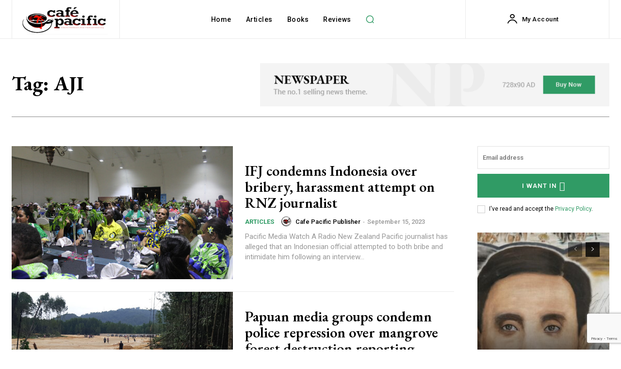

--- FILE ---
content_type: text/html; charset=utf-8
request_url: https://www.google.com/recaptcha/api2/anchor?ar=1&k=6LfVlVMlAAAAAM7HmS02WVfIAx0Ti_2dSoZBb-LQ&co=aHR0cHM6Ly9kYXZpZHJvYmllLm56OjQ0Mw..&hl=en&v=PoyoqOPhxBO7pBk68S4YbpHZ&size=invisible&anchor-ms=20000&execute-ms=30000&cb=vhomiwadzojv
body_size: 48665
content:
<!DOCTYPE HTML><html dir="ltr" lang="en"><head><meta http-equiv="Content-Type" content="text/html; charset=UTF-8">
<meta http-equiv="X-UA-Compatible" content="IE=edge">
<title>reCAPTCHA</title>
<style type="text/css">
/* cyrillic-ext */
@font-face {
  font-family: 'Roboto';
  font-style: normal;
  font-weight: 400;
  font-stretch: 100%;
  src: url(//fonts.gstatic.com/s/roboto/v48/KFO7CnqEu92Fr1ME7kSn66aGLdTylUAMa3GUBHMdazTgWw.woff2) format('woff2');
  unicode-range: U+0460-052F, U+1C80-1C8A, U+20B4, U+2DE0-2DFF, U+A640-A69F, U+FE2E-FE2F;
}
/* cyrillic */
@font-face {
  font-family: 'Roboto';
  font-style: normal;
  font-weight: 400;
  font-stretch: 100%;
  src: url(//fonts.gstatic.com/s/roboto/v48/KFO7CnqEu92Fr1ME7kSn66aGLdTylUAMa3iUBHMdazTgWw.woff2) format('woff2');
  unicode-range: U+0301, U+0400-045F, U+0490-0491, U+04B0-04B1, U+2116;
}
/* greek-ext */
@font-face {
  font-family: 'Roboto';
  font-style: normal;
  font-weight: 400;
  font-stretch: 100%;
  src: url(//fonts.gstatic.com/s/roboto/v48/KFO7CnqEu92Fr1ME7kSn66aGLdTylUAMa3CUBHMdazTgWw.woff2) format('woff2');
  unicode-range: U+1F00-1FFF;
}
/* greek */
@font-face {
  font-family: 'Roboto';
  font-style: normal;
  font-weight: 400;
  font-stretch: 100%;
  src: url(//fonts.gstatic.com/s/roboto/v48/KFO7CnqEu92Fr1ME7kSn66aGLdTylUAMa3-UBHMdazTgWw.woff2) format('woff2');
  unicode-range: U+0370-0377, U+037A-037F, U+0384-038A, U+038C, U+038E-03A1, U+03A3-03FF;
}
/* math */
@font-face {
  font-family: 'Roboto';
  font-style: normal;
  font-weight: 400;
  font-stretch: 100%;
  src: url(//fonts.gstatic.com/s/roboto/v48/KFO7CnqEu92Fr1ME7kSn66aGLdTylUAMawCUBHMdazTgWw.woff2) format('woff2');
  unicode-range: U+0302-0303, U+0305, U+0307-0308, U+0310, U+0312, U+0315, U+031A, U+0326-0327, U+032C, U+032F-0330, U+0332-0333, U+0338, U+033A, U+0346, U+034D, U+0391-03A1, U+03A3-03A9, U+03B1-03C9, U+03D1, U+03D5-03D6, U+03F0-03F1, U+03F4-03F5, U+2016-2017, U+2034-2038, U+203C, U+2040, U+2043, U+2047, U+2050, U+2057, U+205F, U+2070-2071, U+2074-208E, U+2090-209C, U+20D0-20DC, U+20E1, U+20E5-20EF, U+2100-2112, U+2114-2115, U+2117-2121, U+2123-214F, U+2190, U+2192, U+2194-21AE, U+21B0-21E5, U+21F1-21F2, U+21F4-2211, U+2213-2214, U+2216-22FF, U+2308-230B, U+2310, U+2319, U+231C-2321, U+2336-237A, U+237C, U+2395, U+239B-23B7, U+23D0, U+23DC-23E1, U+2474-2475, U+25AF, U+25B3, U+25B7, U+25BD, U+25C1, U+25CA, U+25CC, U+25FB, U+266D-266F, U+27C0-27FF, U+2900-2AFF, U+2B0E-2B11, U+2B30-2B4C, U+2BFE, U+3030, U+FF5B, U+FF5D, U+1D400-1D7FF, U+1EE00-1EEFF;
}
/* symbols */
@font-face {
  font-family: 'Roboto';
  font-style: normal;
  font-weight: 400;
  font-stretch: 100%;
  src: url(//fonts.gstatic.com/s/roboto/v48/KFO7CnqEu92Fr1ME7kSn66aGLdTylUAMaxKUBHMdazTgWw.woff2) format('woff2');
  unicode-range: U+0001-000C, U+000E-001F, U+007F-009F, U+20DD-20E0, U+20E2-20E4, U+2150-218F, U+2190, U+2192, U+2194-2199, U+21AF, U+21E6-21F0, U+21F3, U+2218-2219, U+2299, U+22C4-22C6, U+2300-243F, U+2440-244A, U+2460-24FF, U+25A0-27BF, U+2800-28FF, U+2921-2922, U+2981, U+29BF, U+29EB, U+2B00-2BFF, U+4DC0-4DFF, U+FFF9-FFFB, U+10140-1018E, U+10190-1019C, U+101A0, U+101D0-101FD, U+102E0-102FB, U+10E60-10E7E, U+1D2C0-1D2D3, U+1D2E0-1D37F, U+1F000-1F0FF, U+1F100-1F1AD, U+1F1E6-1F1FF, U+1F30D-1F30F, U+1F315, U+1F31C, U+1F31E, U+1F320-1F32C, U+1F336, U+1F378, U+1F37D, U+1F382, U+1F393-1F39F, U+1F3A7-1F3A8, U+1F3AC-1F3AF, U+1F3C2, U+1F3C4-1F3C6, U+1F3CA-1F3CE, U+1F3D4-1F3E0, U+1F3ED, U+1F3F1-1F3F3, U+1F3F5-1F3F7, U+1F408, U+1F415, U+1F41F, U+1F426, U+1F43F, U+1F441-1F442, U+1F444, U+1F446-1F449, U+1F44C-1F44E, U+1F453, U+1F46A, U+1F47D, U+1F4A3, U+1F4B0, U+1F4B3, U+1F4B9, U+1F4BB, U+1F4BF, U+1F4C8-1F4CB, U+1F4D6, U+1F4DA, U+1F4DF, U+1F4E3-1F4E6, U+1F4EA-1F4ED, U+1F4F7, U+1F4F9-1F4FB, U+1F4FD-1F4FE, U+1F503, U+1F507-1F50B, U+1F50D, U+1F512-1F513, U+1F53E-1F54A, U+1F54F-1F5FA, U+1F610, U+1F650-1F67F, U+1F687, U+1F68D, U+1F691, U+1F694, U+1F698, U+1F6AD, U+1F6B2, U+1F6B9-1F6BA, U+1F6BC, U+1F6C6-1F6CF, U+1F6D3-1F6D7, U+1F6E0-1F6EA, U+1F6F0-1F6F3, U+1F6F7-1F6FC, U+1F700-1F7FF, U+1F800-1F80B, U+1F810-1F847, U+1F850-1F859, U+1F860-1F887, U+1F890-1F8AD, U+1F8B0-1F8BB, U+1F8C0-1F8C1, U+1F900-1F90B, U+1F93B, U+1F946, U+1F984, U+1F996, U+1F9E9, U+1FA00-1FA6F, U+1FA70-1FA7C, U+1FA80-1FA89, U+1FA8F-1FAC6, U+1FACE-1FADC, U+1FADF-1FAE9, U+1FAF0-1FAF8, U+1FB00-1FBFF;
}
/* vietnamese */
@font-face {
  font-family: 'Roboto';
  font-style: normal;
  font-weight: 400;
  font-stretch: 100%;
  src: url(//fonts.gstatic.com/s/roboto/v48/KFO7CnqEu92Fr1ME7kSn66aGLdTylUAMa3OUBHMdazTgWw.woff2) format('woff2');
  unicode-range: U+0102-0103, U+0110-0111, U+0128-0129, U+0168-0169, U+01A0-01A1, U+01AF-01B0, U+0300-0301, U+0303-0304, U+0308-0309, U+0323, U+0329, U+1EA0-1EF9, U+20AB;
}
/* latin-ext */
@font-face {
  font-family: 'Roboto';
  font-style: normal;
  font-weight: 400;
  font-stretch: 100%;
  src: url(//fonts.gstatic.com/s/roboto/v48/KFO7CnqEu92Fr1ME7kSn66aGLdTylUAMa3KUBHMdazTgWw.woff2) format('woff2');
  unicode-range: U+0100-02BA, U+02BD-02C5, U+02C7-02CC, U+02CE-02D7, U+02DD-02FF, U+0304, U+0308, U+0329, U+1D00-1DBF, U+1E00-1E9F, U+1EF2-1EFF, U+2020, U+20A0-20AB, U+20AD-20C0, U+2113, U+2C60-2C7F, U+A720-A7FF;
}
/* latin */
@font-face {
  font-family: 'Roboto';
  font-style: normal;
  font-weight: 400;
  font-stretch: 100%;
  src: url(//fonts.gstatic.com/s/roboto/v48/KFO7CnqEu92Fr1ME7kSn66aGLdTylUAMa3yUBHMdazQ.woff2) format('woff2');
  unicode-range: U+0000-00FF, U+0131, U+0152-0153, U+02BB-02BC, U+02C6, U+02DA, U+02DC, U+0304, U+0308, U+0329, U+2000-206F, U+20AC, U+2122, U+2191, U+2193, U+2212, U+2215, U+FEFF, U+FFFD;
}
/* cyrillic-ext */
@font-face {
  font-family: 'Roboto';
  font-style: normal;
  font-weight: 500;
  font-stretch: 100%;
  src: url(//fonts.gstatic.com/s/roboto/v48/KFO7CnqEu92Fr1ME7kSn66aGLdTylUAMa3GUBHMdazTgWw.woff2) format('woff2');
  unicode-range: U+0460-052F, U+1C80-1C8A, U+20B4, U+2DE0-2DFF, U+A640-A69F, U+FE2E-FE2F;
}
/* cyrillic */
@font-face {
  font-family: 'Roboto';
  font-style: normal;
  font-weight: 500;
  font-stretch: 100%;
  src: url(//fonts.gstatic.com/s/roboto/v48/KFO7CnqEu92Fr1ME7kSn66aGLdTylUAMa3iUBHMdazTgWw.woff2) format('woff2');
  unicode-range: U+0301, U+0400-045F, U+0490-0491, U+04B0-04B1, U+2116;
}
/* greek-ext */
@font-face {
  font-family: 'Roboto';
  font-style: normal;
  font-weight: 500;
  font-stretch: 100%;
  src: url(//fonts.gstatic.com/s/roboto/v48/KFO7CnqEu92Fr1ME7kSn66aGLdTylUAMa3CUBHMdazTgWw.woff2) format('woff2');
  unicode-range: U+1F00-1FFF;
}
/* greek */
@font-face {
  font-family: 'Roboto';
  font-style: normal;
  font-weight: 500;
  font-stretch: 100%;
  src: url(//fonts.gstatic.com/s/roboto/v48/KFO7CnqEu92Fr1ME7kSn66aGLdTylUAMa3-UBHMdazTgWw.woff2) format('woff2');
  unicode-range: U+0370-0377, U+037A-037F, U+0384-038A, U+038C, U+038E-03A1, U+03A3-03FF;
}
/* math */
@font-face {
  font-family: 'Roboto';
  font-style: normal;
  font-weight: 500;
  font-stretch: 100%;
  src: url(//fonts.gstatic.com/s/roboto/v48/KFO7CnqEu92Fr1ME7kSn66aGLdTylUAMawCUBHMdazTgWw.woff2) format('woff2');
  unicode-range: U+0302-0303, U+0305, U+0307-0308, U+0310, U+0312, U+0315, U+031A, U+0326-0327, U+032C, U+032F-0330, U+0332-0333, U+0338, U+033A, U+0346, U+034D, U+0391-03A1, U+03A3-03A9, U+03B1-03C9, U+03D1, U+03D5-03D6, U+03F0-03F1, U+03F4-03F5, U+2016-2017, U+2034-2038, U+203C, U+2040, U+2043, U+2047, U+2050, U+2057, U+205F, U+2070-2071, U+2074-208E, U+2090-209C, U+20D0-20DC, U+20E1, U+20E5-20EF, U+2100-2112, U+2114-2115, U+2117-2121, U+2123-214F, U+2190, U+2192, U+2194-21AE, U+21B0-21E5, U+21F1-21F2, U+21F4-2211, U+2213-2214, U+2216-22FF, U+2308-230B, U+2310, U+2319, U+231C-2321, U+2336-237A, U+237C, U+2395, U+239B-23B7, U+23D0, U+23DC-23E1, U+2474-2475, U+25AF, U+25B3, U+25B7, U+25BD, U+25C1, U+25CA, U+25CC, U+25FB, U+266D-266F, U+27C0-27FF, U+2900-2AFF, U+2B0E-2B11, U+2B30-2B4C, U+2BFE, U+3030, U+FF5B, U+FF5D, U+1D400-1D7FF, U+1EE00-1EEFF;
}
/* symbols */
@font-face {
  font-family: 'Roboto';
  font-style: normal;
  font-weight: 500;
  font-stretch: 100%;
  src: url(//fonts.gstatic.com/s/roboto/v48/KFO7CnqEu92Fr1ME7kSn66aGLdTylUAMaxKUBHMdazTgWw.woff2) format('woff2');
  unicode-range: U+0001-000C, U+000E-001F, U+007F-009F, U+20DD-20E0, U+20E2-20E4, U+2150-218F, U+2190, U+2192, U+2194-2199, U+21AF, U+21E6-21F0, U+21F3, U+2218-2219, U+2299, U+22C4-22C6, U+2300-243F, U+2440-244A, U+2460-24FF, U+25A0-27BF, U+2800-28FF, U+2921-2922, U+2981, U+29BF, U+29EB, U+2B00-2BFF, U+4DC0-4DFF, U+FFF9-FFFB, U+10140-1018E, U+10190-1019C, U+101A0, U+101D0-101FD, U+102E0-102FB, U+10E60-10E7E, U+1D2C0-1D2D3, U+1D2E0-1D37F, U+1F000-1F0FF, U+1F100-1F1AD, U+1F1E6-1F1FF, U+1F30D-1F30F, U+1F315, U+1F31C, U+1F31E, U+1F320-1F32C, U+1F336, U+1F378, U+1F37D, U+1F382, U+1F393-1F39F, U+1F3A7-1F3A8, U+1F3AC-1F3AF, U+1F3C2, U+1F3C4-1F3C6, U+1F3CA-1F3CE, U+1F3D4-1F3E0, U+1F3ED, U+1F3F1-1F3F3, U+1F3F5-1F3F7, U+1F408, U+1F415, U+1F41F, U+1F426, U+1F43F, U+1F441-1F442, U+1F444, U+1F446-1F449, U+1F44C-1F44E, U+1F453, U+1F46A, U+1F47D, U+1F4A3, U+1F4B0, U+1F4B3, U+1F4B9, U+1F4BB, U+1F4BF, U+1F4C8-1F4CB, U+1F4D6, U+1F4DA, U+1F4DF, U+1F4E3-1F4E6, U+1F4EA-1F4ED, U+1F4F7, U+1F4F9-1F4FB, U+1F4FD-1F4FE, U+1F503, U+1F507-1F50B, U+1F50D, U+1F512-1F513, U+1F53E-1F54A, U+1F54F-1F5FA, U+1F610, U+1F650-1F67F, U+1F687, U+1F68D, U+1F691, U+1F694, U+1F698, U+1F6AD, U+1F6B2, U+1F6B9-1F6BA, U+1F6BC, U+1F6C6-1F6CF, U+1F6D3-1F6D7, U+1F6E0-1F6EA, U+1F6F0-1F6F3, U+1F6F7-1F6FC, U+1F700-1F7FF, U+1F800-1F80B, U+1F810-1F847, U+1F850-1F859, U+1F860-1F887, U+1F890-1F8AD, U+1F8B0-1F8BB, U+1F8C0-1F8C1, U+1F900-1F90B, U+1F93B, U+1F946, U+1F984, U+1F996, U+1F9E9, U+1FA00-1FA6F, U+1FA70-1FA7C, U+1FA80-1FA89, U+1FA8F-1FAC6, U+1FACE-1FADC, U+1FADF-1FAE9, U+1FAF0-1FAF8, U+1FB00-1FBFF;
}
/* vietnamese */
@font-face {
  font-family: 'Roboto';
  font-style: normal;
  font-weight: 500;
  font-stretch: 100%;
  src: url(//fonts.gstatic.com/s/roboto/v48/KFO7CnqEu92Fr1ME7kSn66aGLdTylUAMa3OUBHMdazTgWw.woff2) format('woff2');
  unicode-range: U+0102-0103, U+0110-0111, U+0128-0129, U+0168-0169, U+01A0-01A1, U+01AF-01B0, U+0300-0301, U+0303-0304, U+0308-0309, U+0323, U+0329, U+1EA0-1EF9, U+20AB;
}
/* latin-ext */
@font-face {
  font-family: 'Roboto';
  font-style: normal;
  font-weight: 500;
  font-stretch: 100%;
  src: url(//fonts.gstatic.com/s/roboto/v48/KFO7CnqEu92Fr1ME7kSn66aGLdTylUAMa3KUBHMdazTgWw.woff2) format('woff2');
  unicode-range: U+0100-02BA, U+02BD-02C5, U+02C7-02CC, U+02CE-02D7, U+02DD-02FF, U+0304, U+0308, U+0329, U+1D00-1DBF, U+1E00-1E9F, U+1EF2-1EFF, U+2020, U+20A0-20AB, U+20AD-20C0, U+2113, U+2C60-2C7F, U+A720-A7FF;
}
/* latin */
@font-face {
  font-family: 'Roboto';
  font-style: normal;
  font-weight: 500;
  font-stretch: 100%;
  src: url(//fonts.gstatic.com/s/roboto/v48/KFO7CnqEu92Fr1ME7kSn66aGLdTylUAMa3yUBHMdazQ.woff2) format('woff2');
  unicode-range: U+0000-00FF, U+0131, U+0152-0153, U+02BB-02BC, U+02C6, U+02DA, U+02DC, U+0304, U+0308, U+0329, U+2000-206F, U+20AC, U+2122, U+2191, U+2193, U+2212, U+2215, U+FEFF, U+FFFD;
}
/* cyrillic-ext */
@font-face {
  font-family: 'Roboto';
  font-style: normal;
  font-weight: 900;
  font-stretch: 100%;
  src: url(//fonts.gstatic.com/s/roboto/v48/KFO7CnqEu92Fr1ME7kSn66aGLdTylUAMa3GUBHMdazTgWw.woff2) format('woff2');
  unicode-range: U+0460-052F, U+1C80-1C8A, U+20B4, U+2DE0-2DFF, U+A640-A69F, U+FE2E-FE2F;
}
/* cyrillic */
@font-face {
  font-family: 'Roboto';
  font-style: normal;
  font-weight: 900;
  font-stretch: 100%;
  src: url(//fonts.gstatic.com/s/roboto/v48/KFO7CnqEu92Fr1ME7kSn66aGLdTylUAMa3iUBHMdazTgWw.woff2) format('woff2');
  unicode-range: U+0301, U+0400-045F, U+0490-0491, U+04B0-04B1, U+2116;
}
/* greek-ext */
@font-face {
  font-family: 'Roboto';
  font-style: normal;
  font-weight: 900;
  font-stretch: 100%;
  src: url(//fonts.gstatic.com/s/roboto/v48/KFO7CnqEu92Fr1ME7kSn66aGLdTylUAMa3CUBHMdazTgWw.woff2) format('woff2');
  unicode-range: U+1F00-1FFF;
}
/* greek */
@font-face {
  font-family: 'Roboto';
  font-style: normal;
  font-weight: 900;
  font-stretch: 100%;
  src: url(//fonts.gstatic.com/s/roboto/v48/KFO7CnqEu92Fr1ME7kSn66aGLdTylUAMa3-UBHMdazTgWw.woff2) format('woff2');
  unicode-range: U+0370-0377, U+037A-037F, U+0384-038A, U+038C, U+038E-03A1, U+03A3-03FF;
}
/* math */
@font-face {
  font-family: 'Roboto';
  font-style: normal;
  font-weight: 900;
  font-stretch: 100%;
  src: url(//fonts.gstatic.com/s/roboto/v48/KFO7CnqEu92Fr1ME7kSn66aGLdTylUAMawCUBHMdazTgWw.woff2) format('woff2');
  unicode-range: U+0302-0303, U+0305, U+0307-0308, U+0310, U+0312, U+0315, U+031A, U+0326-0327, U+032C, U+032F-0330, U+0332-0333, U+0338, U+033A, U+0346, U+034D, U+0391-03A1, U+03A3-03A9, U+03B1-03C9, U+03D1, U+03D5-03D6, U+03F0-03F1, U+03F4-03F5, U+2016-2017, U+2034-2038, U+203C, U+2040, U+2043, U+2047, U+2050, U+2057, U+205F, U+2070-2071, U+2074-208E, U+2090-209C, U+20D0-20DC, U+20E1, U+20E5-20EF, U+2100-2112, U+2114-2115, U+2117-2121, U+2123-214F, U+2190, U+2192, U+2194-21AE, U+21B0-21E5, U+21F1-21F2, U+21F4-2211, U+2213-2214, U+2216-22FF, U+2308-230B, U+2310, U+2319, U+231C-2321, U+2336-237A, U+237C, U+2395, U+239B-23B7, U+23D0, U+23DC-23E1, U+2474-2475, U+25AF, U+25B3, U+25B7, U+25BD, U+25C1, U+25CA, U+25CC, U+25FB, U+266D-266F, U+27C0-27FF, U+2900-2AFF, U+2B0E-2B11, U+2B30-2B4C, U+2BFE, U+3030, U+FF5B, U+FF5D, U+1D400-1D7FF, U+1EE00-1EEFF;
}
/* symbols */
@font-face {
  font-family: 'Roboto';
  font-style: normal;
  font-weight: 900;
  font-stretch: 100%;
  src: url(//fonts.gstatic.com/s/roboto/v48/KFO7CnqEu92Fr1ME7kSn66aGLdTylUAMaxKUBHMdazTgWw.woff2) format('woff2');
  unicode-range: U+0001-000C, U+000E-001F, U+007F-009F, U+20DD-20E0, U+20E2-20E4, U+2150-218F, U+2190, U+2192, U+2194-2199, U+21AF, U+21E6-21F0, U+21F3, U+2218-2219, U+2299, U+22C4-22C6, U+2300-243F, U+2440-244A, U+2460-24FF, U+25A0-27BF, U+2800-28FF, U+2921-2922, U+2981, U+29BF, U+29EB, U+2B00-2BFF, U+4DC0-4DFF, U+FFF9-FFFB, U+10140-1018E, U+10190-1019C, U+101A0, U+101D0-101FD, U+102E0-102FB, U+10E60-10E7E, U+1D2C0-1D2D3, U+1D2E0-1D37F, U+1F000-1F0FF, U+1F100-1F1AD, U+1F1E6-1F1FF, U+1F30D-1F30F, U+1F315, U+1F31C, U+1F31E, U+1F320-1F32C, U+1F336, U+1F378, U+1F37D, U+1F382, U+1F393-1F39F, U+1F3A7-1F3A8, U+1F3AC-1F3AF, U+1F3C2, U+1F3C4-1F3C6, U+1F3CA-1F3CE, U+1F3D4-1F3E0, U+1F3ED, U+1F3F1-1F3F3, U+1F3F5-1F3F7, U+1F408, U+1F415, U+1F41F, U+1F426, U+1F43F, U+1F441-1F442, U+1F444, U+1F446-1F449, U+1F44C-1F44E, U+1F453, U+1F46A, U+1F47D, U+1F4A3, U+1F4B0, U+1F4B3, U+1F4B9, U+1F4BB, U+1F4BF, U+1F4C8-1F4CB, U+1F4D6, U+1F4DA, U+1F4DF, U+1F4E3-1F4E6, U+1F4EA-1F4ED, U+1F4F7, U+1F4F9-1F4FB, U+1F4FD-1F4FE, U+1F503, U+1F507-1F50B, U+1F50D, U+1F512-1F513, U+1F53E-1F54A, U+1F54F-1F5FA, U+1F610, U+1F650-1F67F, U+1F687, U+1F68D, U+1F691, U+1F694, U+1F698, U+1F6AD, U+1F6B2, U+1F6B9-1F6BA, U+1F6BC, U+1F6C6-1F6CF, U+1F6D3-1F6D7, U+1F6E0-1F6EA, U+1F6F0-1F6F3, U+1F6F7-1F6FC, U+1F700-1F7FF, U+1F800-1F80B, U+1F810-1F847, U+1F850-1F859, U+1F860-1F887, U+1F890-1F8AD, U+1F8B0-1F8BB, U+1F8C0-1F8C1, U+1F900-1F90B, U+1F93B, U+1F946, U+1F984, U+1F996, U+1F9E9, U+1FA00-1FA6F, U+1FA70-1FA7C, U+1FA80-1FA89, U+1FA8F-1FAC6, U+1FACE-1FADC, U+1FADF-1FAE9, U+1FAF0-1FAF8, U+1FB00-1FBFF;
}
/* vietnamese */
@font-face {
  font-family: 'Roboto';
  font-style: normal;
  font-weight: 900;
  font-stretch: 100%;
  src: url(//fonts.gstatic.com/s/roboto/v48/KFO7CnqEu92Fr1ME7kSn66aGLdTylUAMa3OUBHMdazTgWw.woff2) format('woff2');
  unicode-range: U+0102-0103, U+0110-0111, U+0128-0129, U+0168-0169, U+01A0-01A1, U+01AF-01B0, U+0300-0301, U+0303-0304, U+0308-0309, U+0323, U+0329, U+1EA0-1EF9, U+20AB;
}
/* latin-ext */
@font-face {
  font-family: 'Roboto';
  font-style: normal;
  font-weight: 900;
  font-stretch: 100%;
  src: url(//fonts.gstatic.com/s/roboto/v48/KFO7CnqEu92Fr1ME7kSn66aGLdTylUAMa3KUBHMdazTgWw.woff2) format('woff2');
  unicode-range: U+0100-02BA, U+02BD-02C5, U+02C7-02CC, U+02CE-02D7, U+02DD-02FF, U+0304, U+0308, U+0329, U+1D00-1DBF, U+1E00-1E9F, U+1EF2-1EFF, U+2020, U+20A0-20AB, U+20AD-20C0, U+2113, U+2C60-2C7F, U+A720-A7FF;
}
/* latin */
@font-face {
  font-family: 'Roboto';
  font-style: normal;
  font-weight: 900;
  font-stretch: 100%;
  src: url(//fonts.gstatic.com/s/roboto/v48/KFO7CnqEu92Fr1ME7kSn66aGLdTylUAMa3yUBHMdazQ.woff2) format('woff2');
  unicode-range: U+0000-00FF, U+0131, U+0152-0153, U+02BB-02BC, U+02C6, U+02DA, U+02DC, U+0304, U+0308, U+0329, U+2000-206F, U+20AC, U+2122, U+2191, U+2193, U+2212, U+2215, U+FEFF, U+FFFD;
}

</style>
<link rel="stylesheet" type="text/css" href="https://www.gstatic.com/recaptcha/releases/PoyoqOPhxBO7pBk68S4YbpHZ/styles__ltr.css">
<script nonce="EO9ejNzoffwOAal9mheK7A" type="text/javascript">window['__recaptcha_api'] = 'https://www.google.com/recaptcha/api2/';</script>
<script type="text/javascript" src="https://www.gstatic.com/recaptcha/releases/PoyoqOPhxBO7pBk68S4YbpHZ/recaptcha__en.js" nonce="EO9ejNzoffwOAal9mheK7A">
      
    </script></head>
<body><div id="rc-anchor-alert" class="rc-anchor-alert"></div>
<input type="hidden" id="recaptcha-token" value="[base64]">
<script type="text/javascript" nonce="EO9ejNzoffwOAal9mheK7A">
      recaptcha.anchor.Main.init("[\x22ainput\x22,[\x22bgdata\x22,\x22\x22,\[base64]/[base64]/[base64]/[base64]/[base64]/[base64]/[base64]/[base64]/[base64]/[base64]\\u003d\x22,\[base64]\\u003d\\u003d\x22,\x22Dn1Gw63Cr1NyVsK6QMOtfcKzN8KwYXjCghTDjMOlN8KUKi3ChWzDlcK6L8Ohw7dcZcKcXcKYw4nCpMOwwq8Re8OAwprDmT3CksOfwp3DicOmNWApPTrDv1LDrxQNE8KEEx3DtMKhw4kBKgkkwonCuMKgXw7CpHJtw5HCihx2ZMKse8O7w45UwoZtdBYawq/[base64]/CcKJC0HDjRFOwo7DtsOyBnbCgBTCg8OVHsK6XcKdXsOmwrXCqU43woMkwqPDrk3CjMO/[base64]/wpjCv0lOwrPDjcO4MMOGSMORN8OGE8Ozw5VJwpfCosOSw5/CrcOMw4/DncOlScKNw5Qtw6VgBsKdw6M/wpzDhicRX1o3w65DwqpMNhl5c8OSwobCg8Kow6TCmSDDvxIkJMOlacOCQMOHw6PCmMOTXz3Do2NrESvDs8OUIcOuL18/aMO/IEbDi8OQCMKUwqbCosOVH8KYw6LDqmTDkibCum/CuMOdw6rDvMKgM0oSHXtvMwzClMOlw4HCsMKEwpfDj8OLTsKGPSliDHMqwpwtacObIjnDvcKBwokhw5HChFAVwrXCt8K/wrXCmjvDn8OZw73DscO9wrBewpdsEsKrwo7DmMK3B8O/OMOTwo/CosO0C3nCuDzDim3CoMOFw6h9GkpxK8O3wqwKFMKCwrzDuMOsfDzDgcOvTcOBwp3CjMKGQsKZDSgMeALCl8OnZMKle0xzw6nCmSkkLsOrGDpywovDicO1cWHCj8KPw5R1N8KibMO3woZvw4p/bcOmw4cDPCN8cQ1/QQbCpsKGN8KvDnXDtcKqAcKvYVwowrTCnsO2f8OBdCnDvcOrw488HsKSw5BRw4YPdTxBG8OuFHbDvgTCmcKHA8OILx/CicOEwppVwqgLwoXDnMOswp/CulUqw4MQwpkUaMOyCMOjexghCcKLw5XCpQh/[base64]/[base64]/DlCQMwpXDh1FfGcOqw453w6xEw65OEMKdbMKiPcOQfMKcwooiwroLw6FUR8OnFMKiCcOpw6LDhMKxwpHDnD9Tw4XDnh0pDMKxRsODRsKHV8O2ECdzXcOWw5/Dj8O+wpvCjMKZZUdDc8KLRCdQwqPDi8KOwoDCncKEKcO1CxtWW1ULN2IBZ8OYdcOKwoHClMKDw7sRwovCksK+woZRYMKNX8OjQ8KOw54Kw7LDl8O9w6fDl8K/wpoPExTCvVnCmsOZdXrCusK7wovDqDjDu3nDh8KkwoAmNMOyU8Kjw6TCji/DozxlwoDDvMKVb8Kuw7jDusO5wqdIAsKowonDtcOMD8O1wp4LZsOTLQnDvsK0wpPChDgcw6DDpcKNehnCr3jDvsOHw6hrw4p4AcKBw4lIccOzZkjCt8KSHhnCkmDDgkdrUMObZGfDhU3CpR/DlGXCv1bDkntJY8OcTsKWwq3DmcKuwo/DoFzDglHCjmXCtMKdw68pHB3DjzzCqijChMKnMMONw4F4wq08WsKwUmFdw5JwaHZswqvCvMOCD8KkGizDjk/CkcOhwoXCvwpswrvDnXrDlV4BJybDokEZVhrDnsOpCcO2w6Qaw7UMw5c5QQtOJmXCh8K4w73Cmkl5w4LCgBTDtTXDg8KOw7cYDW8GY8K9w67Dt8K0b8Ouw7tlwrUlw6RRMMK/[base64]/wrbDrMKnw7vCrcK0worCq8OKw4QYe1ACw5LDnnzCoHlRS8K0bcKmwp3CmcOfw6kXwp/Cn8KLw68GTTNgATIPwp9mw6jDo8OrX8KkHyXCk8KqwoXDsMONI8OnccOYAcOoWMKZey3DlFzCowHDsmDCn8O/Ez7DiEzDt8Onw5YgwrTDrBY0woHDscOFe8KnQVxxfngFw6VdbcKtwqbDpHtwM8KrwpUyw7wELHTCgUERKHoBD2jDtyBHTAbDtxbDmHJcw4nDtVNfwozDrMKPfVkWwqbCjMKKwoJ/w6lIwqdTTMO3w7/[base64]/Ds0PCoMKBw5dswrxGDUIxG8KbwpXCkyzChcOPw4HCizNeTxAMFhjCgkoLw6jDsAFIwqVGEXvCvcKww6fDu8OheXjCp1LCg8KFFsKuJmUqwqLDkcOQwoPCtFwwB8KqcsOdwpjCkn/CpDjDrUrChDjCtgxIAMK2aAolGyoPwrx6V8Oqw64pRcKpVhUbWDHDm0LCp8OhHA/Cmlc9LcK/dlzDr8OGdmDDu8KNEsOZBAl9wrTCu8O0JjrDpcOuK0jDhEQ6w4FMwqVswrgDwq0jwo0HZm/DoVHDpsOWIQVJO1rCnMKIwq4rPXfDrsO8ahrDqhLDocKScMOgHcKBW8OMw49wwrbCoDzCjQnDvQcgw6/DtcK8eCpXw7d/[base64]/CnzPCjsO+dxxnMT/[base64]/DlsKJSsOGdsKELsOWw4Umwq0Vwo7CuMKLw5Y0fG7Cg8K8wowfAU/Cv8Kew5/ClsO7w6pUwrVXQWbDjiPCkhHCkMOyw7rCmxYncsK1wo3DpiRhIy7CvS0lwrw7KcKEWQJSaWvCsTJkw4lPwrPDjgrCn302wo16DGfCtXDCoMOcwr5ERUPDlcKQwonDoMOjw7YZf8O5Yh/DqMOePyJhw7MffR1xY8OmL8KXF0XDljU1dlTCr29sw6FMN0LDusOkMMKjwrvCnnDDlcOXwofCjMKQOx0+wrHCucK1woJPw6xuIMKjLsO0SsOYw5BuwrbDiy7CrcOKPQvCry/CisKReQfDssOCRMK0w7DDo8O0wpU2wqIHezTDlMOJAg8owonCrzLCuHPDgnUVTjdzwq/CpWcsJj/DtlTDncKZaAltw4BDPzIgSsKbVcOPPXnCnSLDjsOIw6t8wo5gagNswr06wr/CoCHDo0kkMcOyA245wppuYMK+M8Opw7LChzRPw69uw4bChHvCr23Dr8ORFljDjC/[base64]/[base64]/Dvj9wWncGw6tdwrFLccOiX3nCm1nCm8OdwpnClC1gw5bDq8KPw47Cn8OzUMO/Bk7Ct8OFw4fChsOow7paw6bCkCQMVnJzw53Dk8K3IQIxHcKnw6AYfUbCoMOeE0DCqR9/wrwzw5dfw51QDhoWw7vDtsKSZxHDkBQ4wo3CvDNLDcKjw6jCjMOyw6Bxw5QpVMOJAC/CjgPDv1U1PsK8wqk7w6rDsARGwrFJY8Klw6bCoMKkBAbDnnFUwrXCqlpIwpJCaGHDjA3CscKgwoTClUzCqhDDrVBxMMKUw4nCnMKVw4TDmCoQw6HDvsOLLCfCj8Ojw67Ch8OybTktwqfCvxcPF20uw5DDqcOcwqLCqF9UDi/DlxfDrcKsAcKlPWFmw4vDj8KHCsOBwo07w6R4w6jCj0zCkG4dIjPDs8KOYsOvw6Mww4jDsn3DnEIOw63CrGbCmcO1KEYrGwJYcXDDjXh6wqvDiWjDrsORw7rDtw/CgMO5fcKqw5rChMOOCcOrEzzCsQgyecOJbBnDrcOOb8KxCMKRw4nCjMOKwpQowovDv1DCsgoqYksdLl/CiwPDvcOPUsONw6HCjsKDwrvClsO0wrp0SAE4PQV2WXcaQ8O7wo7CgS3DtVQ7wpl6w4bDg8K3w6UZw7zCucK5dggDwpwOa8KqRSLDosK6HcK1Zjh0wqfChj/Dl8KZEGsXM8KVwqDDjRtTw4DDvsOQwp5dw4zCp1tkC8KXFcOPOlHCl8KnAGcCwpgEXMKqGXvDpiZHwqV5w7cvwq1IYCbCsD3DlmrDmiTDmDbChcOMCAdqdiFjwr7DsGQHw5PCoMOXw6QPwoHCucO6entew6pEwqMMdcKPGSfCk1vDpcOif29UQn/DrsKGIxHClkxAwpwnw5UFPwwbOGjCkMKgYmXCncKnS8K5ScOiwqYXVcKbUHAxw6TDg1/DuAolw5UxU1t4wrFgw5vDuknDlmwzFkgow7PDvcKqwrI6woUQbMK9wqEYw4/[base64]/w7shfsOVwrrCkSjCnsKWwrTDnMOUAcKEfjfCmjjCrjbClsKnwo/Cp8KiwppMwqltw6vDn37Dp8OAwrjCng3DksO9Ch00wpUjwpltacKZw6UhcMONwrfDuQjCjCTCkHIiwpBywrLDqUnCiMKXdcKJwqLCq8KswrZIECfDnxd9wot2wo18wq92w4B9D8O0ODXCgMKJw4/CqcKbUDZrwrcOZClFwpbDuUfCviUsWMOWVwHDhlXCkMOJw4/DrFUvw4bCusOUw5MqW8Oiw7zCnwnCn0nChjhjwo/[base64]/[base64]/DoD96w4AvMRlHGUbCs8Krw73DlsOXYgp7wobCsAkdScOuAj15w51uwqfCumzCnXrDi2zCvcOxwpUkw5B7woPCncO+fsOWZWXCssKowrUYw4VIw7tMwrtOw5V1wrt3w4I/[base64]/DqURFLy/[base64]/IsOtw5/DuXNDwoQoAWzDiGtBw5DCtHvDmsKjLhl9w5fDg3lTw6bDvgRZZWLDhwjCih3Ct8OPw7jDtsOWcnjDhQHDisO2HDRVw6bDnHFSw6k7ScKibMOObz5BwqofUsKYAmo6wqsKw5vDgMKNOMOfZxvCkRrCj13Dg2HDn8OAw4XCuMOawqNIH8OAZAoFfF0jAgfDlG/CuDbDk3rDk2QiLsKHG8ObwoTCgB7Dv1bDkMKCYjDCjMKwP8OnwoTDisKidsK/CMKOw6kHPQMLw6HDk2fCmsKQw5LCqDHClFbDiCVGw4jCucOTwrMTPsKgw7jCqGTCm8O/bVrDsMKBw6ABADBAN8KiPxB5w7l2P8OewqTCjMODDcKjw67Ck8KnwozClE9ewo5xw4Uyw4/CksKnYDPCkQXCo8KTQWAZwoROw5RPGMKWBh80wrzDucOkw7E1BT4Pe8KmRMKmdcKnZSU0w6Fmw7hZasKxQ8OmOMOtcMOVw6Rsw73CrcKzw5/CtHcmJMOnw5IUwqjCssK8wrVkw7tLLl83ZcOZw4g8w4cvfTXDjF3DtMOWNDTDqMOpwrDCqQ7Dnx1OYhU2Hg7CqlbCjMK1YzoewrXCq8KncRIuO8OQcgsOwpdlwo1wOMOuw6HCnxMbwpAhIUXDghzDi8KZw7YuPsOMa8ONwpwdVw7DuMK/w5vDm8KJwr/[base64]/DV9CasOofMKhMsKxwp/CmsOZwpQKw6wxX2TDncOADjFFwpnDqMKPESwRRsOjU1zCsy0TwrUlb8KCwrIIw6JLO0AyFjJlwrc6D8OCwqvDogMZIzDCksKSE0LClsORwopGETN/Q0PDjm/CiMKqw4PDlMKTLcOYw4VMw4zChsKbOcKIQ8KxBUNGwqh1CsO4w610w5nCmwjCvMKrKsOIw7nCozvCp3nCisKRP1hHwoJBLx7Chw3ChDzCnMOrUjJFw4DDuWvCncKEw7/Dh8KacC4XKMKawo3DhQjCssKSN0xww4YuwrvDn2XDnA5KGsOHw4jCtsK9CETDgMKUTBzDg8O2Zy7CjcO8QU7Cv2U7MsK3ZsOCwp7CicKgwqvCukjChcK+woNSBsONwol1wpvCrXrCrSfDhMKbBy/CnFTDl8ORNlTDiMOzw5HChR50GcO4YwnDucKNWsOjacKzw5MtwoVbwo/[base64]/[base64]/w4MSGixHVcKLUEDCp8K6AMKZw6k3w5Ivw6tIW3YXwr7Cs8Ogw7HDthAAw558wr9Zw58ywp/CnGDCpxbDncKNVRfCrMOlZFXClcKON2fDi8O8aHUrey85wrLCp04EwqR9wrJIw7kDw7loXijCiEQJGMOfw6vCgMOMfMK7cA/DvkMdw5UkwojCgMO1aQFzw5bDgMKUEUDDm8KVw4bCtGzCj8Khw48JO8K2w6leLXnDsMOKwpLDsh7ChnDDkMOJAEjCmMOfWiXDlMK9w5QzwoDCgyVBwp/CtFrCogDDmMOQw7TDjl0kw4PDj8KbwqvDhn7CvMKbw4XDpMOpbsKOGycXFsOnS0p9FmY7woRVw5PDqlnCs1DDnMOJOyTDvgjCtsO0DcKvwrDChsOxw4kuw6HDoBLChEYpDEE8w7/DljzDgsOhw7HCnsKHbcOWw5NUJxpiwrsrEGtFDSR9RMO3JTHDt8KRdCxdwotXw7PDrMKUF8KeaTrClRsWw60tdzTDrU4FS8KJwozDknHCvEVZf8OpVCopwpLDgzwMw4I/fcKywrrDncOLJMOBw5vCllHDuV4Ew6lzw47CkMO1wrBiOcKBw5TCkMOXw40yeMKoVcOjd3rCgSbCssKowq9xD8O6NcKsw40DOMKIw4/CrH0xw4bDmi/DqT00LDpbwqwjRMK8w5/DrAnCi8KAwoPDjBEnOcOfScKxFC3DojHCoEM/OhPCgg19EsKCFBDDhMKaw4x/F1fCvVnDii3CgcOpH8KdCMK3w63Dm8Ojwow6J39twoDCl8OEGcO7MTgkw5Edw5/DkAkHw77CpMKSwqHCm8Kqw6EMFWhoGMKWfMK8w4/DvcKJID7Du8Kkw5EqTsKGwpR7w7drw53DuMOPL8Onemhub8O1WTzCmsOBNDokw7MnwohuJcOEXcKMOBxow7VDw5LCl8KHO3HDtMOrw6fDvF8mK8O/TFYHMsOqHBbCpsOeXsKTV8K9KVTDmwfCrcK6Pmk+UClswq0ldy9Cw57CpSfDoRfDsg/CuiVgB8OCGXAEw4Jpwq3DvMK+w5TCncKcSTsLw67DlQBtw7tSawBeZxjChi/ClGbCqcKOwqE+w7jDoMOew74fQxc7TMOtw7HCjXfDrGfCucOqZ8KGwpDCqVLCkMKXHMKjwp8/JxolXcOEw51TK03DgcODCsKSw6jCrms5eiPDsyInwpxUw4HDjCXCgH47wqzDkcKYw6o2wq/CsmwBecOXdV5Ew4ZDQsKQRgnCpsKUWjXDs3E/[base64]/DnnTCrjlrCMOEXsK6FyHDh8Osw6VLw5h7Qg7DgH3Cu8KwwrzDs8KCwoDDk8OAwpXDni/ClyQ6BHTCtSRmw6HDsMObNncIPgRYw77ClsOiwoBuW8KsHsOxEFFAwpTDjMOSwp7CmcK/ah7CvcKFw6ddw4LCtDYQD8Kjw65pIT/[base64]/Ci8OfaMKLwppHwoDDlgrDoGLDocKSei/DpsOmX8Kzw6nDv15TDkrCpsOrQ1/ChnVnw6zDtsK2SkbDuMOHwow+wp4HIMOkF8KnYinCq3LCjgsNw7B2WVrCk8K/w6rCmcOsw57ChcOvw60qw6hMw5nCocKTwrHCv8Ouw5sGw5jCgg/CiVEnw5zDqMKuwq/Dt8OLwonChcOvM3zDj8KVW0JVCsKAKMO/MFTCmcKjw49tw6nDoMOGwr3DnDplaMKoQMKmwqrCi8O+AynCpUdFwrHDuMK/wojDm8KnwqEYw7ALwpHDpcOKw7PDr8KFC8KJTjLDu8KeCsKQcE7DmcKYMlPClcOJbWjCg8O7bMOoN8O/wo4owqkPwrE3w6rDqS/[base64]/DqcOsbVQsw5diwpnCr1V0SRUqZMKmPQjCsMO5U8OAwqBPYcOUw48xw4DDqMOLw6sPw5JOw4tdeMOHw7UcfRnDkiN4w5UPwq7CocOwAzkNDsOjPS3DqHLCs145OCkKwo0lwr3ChRnDgXTDllhRwobCuHnDrn9AwohXwpbCmi/Cj8KMw607ERYVK8Kaw7zCpMOQw4rDucObwp/Ciz8rbcOGw69+w4vDtsKzLklnwqTDh1Y7fsK3w6DCscOBBsO+wogRI8OQAsKFQUV7wpstLMOzw7LDsSTCuMOkGyEHSD9Gw7fCtykKwqfDnx0LeMKAw7BWcMOnw7zCmX/[base64]/Dk8K+wp45OibCjMKMNMKxI8K9w6fCvcKDWw3Cr3zCk8Ktw647wrNHw5snfmgDDBV3wpbCvFrDryNGbTFSw6h9ZxAPNMOPACRww4YoGiA9wqQNc8KENMKueT7Dkm3Dh8OQw7vDs3bDosO0JQt1BUnCnsOkw6nDjsKaHsORIcO5wrPCmVXDgMOHXlfCmcO/XMK3wqHCgcOgBiLDhyDDoXrCu8OsAMOzNcOZW8Ogw5F0OMOpwqHDnsOiWCfCmikgwqfCmXwiwoxCw5jDoMKfw6ckLsOqwr/DmH/[base64]/CvsKjUV3ClFfCp8OfNcOIw7TCsXohw5XCscK3worCgcKUw7vCgwIOQMOaf01lwq7Dq8Khw6LDicOZwp/[base64]/DsOnw7UTwpVxw6FYw45Gw4bCgG/Chg7Dv07DsVnDrBEvYsKfEcKMLU7DsiDDuD4OGcKVwqXCmsKow5w/SsOrWMOJw6TCssOpdHHDvMKawok5wq0bw5jDtsOsMHzCp8KNVMOuw7bCq8OOw7gkw6ZhNwXDncOHc3zCoUrCp3I4RH5eRcOOw4PCikdnJnXDksO7PMO6PsKSJh47FmZsCFLCiHrDpMOpw4rCrcKSw61Fw4LDmQHDuw7Cvx3CpsOxw63CkMOywpMbwrsAJxF/b15Rw7XDikHDkT/Dkh3CgcKWMAJDUlhHwpUZwqd6fcKDwpxYa3zDi8Kdw6zCt8KSQ8OwRcKkw63Cu8KUwpvDsTHCs8KVw7rDlsK+GUYvwpfCtcOvwofCgQ9qw7bCgMKdw5LCpX4rwrgzf8KxbyfDv8Kbw6EMGMOtCVzCv2pyEh9vSMKVwodxE1TDoVDCsR5tFnNsaiTDpsOjw5/CpEvCo3oJNFoiwromDC8WwrXCosOSwr4Zw60iw7zDtsKnw7EFw6QcwqTDvkvCtDvCmMKrwqnDvAzCjk/DtsOgwrcUwqlGwploFsOLwqLDrylWWMKsw5c7UsOvJMOyb8Kmd1JUMcKoV8KZal0sT3ZTwp5Kw67DpE0TWsKIBFoQwpRgGl7CjV3DgsKkwqcwwpDCqsK3w4XDn3nDuQAZwqwwJcOZw4xOw6XDsMKZGcKXw5nClSMYw5MxOsKowrQoO3YTw7/CucK3OMOEwocRZgPCiMK7NsK1w4/Ch8OEw5RxL8KWwoPDo8KpccKjAQnDtMO8w7TCvXjDo0nCqsKGw7jDpcO7Z8O2w47CpcORcybChW/[base64]/[base64]/Cs8OxCsO7McKsLQR2SsOqH8KwSQXDl1lDSMKJwqjDt8O+w5jDpl0sw752w5p6w7cAwpjCmzzCgyolw6vCmTXCr8OPIQk8w44Bwrtdwq5RFcKqwppqF8KPw7HCqMKXdsKcdxZtw6bCu8KLAiMvGV/Ch8Oow7fCiH/ClkHCr8KPYwbDicKWwqvCjQAYKsOtwoggEGg5LsONwqfDpyrDql8RwoJ4ZsKiaGVLw7rDusKMbGM9HhLDuMOPTn7CtTTCrsKnRMOiXE0Zwoh7SMKiwpTDqhN4O8KlZcKBahfDosOhwrkqw6vDqlTCucK0wopHKTYzw4bCtcK/[base64]/[base64]/Co8KJwphDwrjDpsKTw4TDlMOYBiAfwq1Ww4YOGRFfw4ccJ8OdJcOuwo9lwptiwo3Cs8KAwo0JBsKxwpvCmsK7PnTDs8KcaBdow5xbBkLDjsODIcOfw7HDmcK8w4TCtT0ow47DoMO/[base64]/CrMKSdsOwNSfDtU8kKgBnwrZ+w7fDmsKXw7x6R8O+wrFmw4DCigMWwpLDthTCpMOjCQhWwqFVDlpCw5/CjX3DsMKLGsKSdA8TYcOdwp/[base64]/[base64]/w7fCvxUNw73DlcKew5Ezw6xRDcKNwq0oD8Kow7Ebw5fDrcOPR8KSw6jDkcOIQcKFI8KkTMK2aSjCrBLCiRFnw4TClR9zD3nCqcOoLcO2w4hrw68Vd8Onw7/DrMKJfw/ChThmw6/[base64]/wr3DmMKLRsORbBpyw5F2wpoTw58iw5gBwrrDvznChVnCisO8wrRnOFVPwq3DksKiUsOtQVkXwpIEIgcQEMKcaUc1fcO4GMOyw6bDt8KBcWLCq8KBHgVsQSVNwqnCrWvDrWDDiQEAMsKBcBHCv3h3TcKWHsO5NcOJw6nCh8K/NGBcw5fCsMOzwoohTlUOVGvCt2FUw5TCmsOcRCfCpyZHGz/CpnDCm8KYYhtADQvDkExMw6NZwoHCisOewo7DvnvDpMKDAcO3w6DDihEgwrfCikLDqUZnCFbDo1dWwq0CPMOww6Iuw5xnwrY/woUFw7BSNcO5w6IPw4zDogQkNwbCnsKEY8OWcsOZwoo/[base64]/w5keMlnDksOYKMKYdcKnasOOJsKrUcOaGghrP8KMe8OqS0lkw6bCmCvCoinCiHvCpUvDm0VIw6kxIsO+ZVMuwqfDhQZ8IkTCgUUcwqTDlC/DrsKUw67Cv3gywpbCkgQTw57CucOiwrPDgMKQGFPDhsKmFjQmwq0Kwq8awq/CkETDqyrDqn5TecKqw5cRe8KKwqg0D0PDiMOREDl5JMOZw7fDiwPDsAMXDH1bw7bCr8OaQ8Oow51kwqcHwpobw5VJXMKFw6TDm8OZLXjDrMOPw4PCuMOCMlHCnsKAwr3CnGzDumTDr8OXQgA5ZMKRw4VKw77Ds1/DucOuD8KtFTzDq3HDnMKCLsOfNGUkw4o6csOhwr4BFcO7JCAHwrvClcKLwpRbwrMcSXzDuk8AwobDgcKHwozDtcKBwolzMTPCksKkAmgHwr3DgMKbCxsUN8OgwrvDmxDDgcOrfm8gwpnChMKmJ8OAXFLDhsO/w67Dn8KXw4fDjkxaw79ScBpRw4VgFmdtB3nDpsOqPmvCrGLCrXLDo8OOLkjCgsKCEDTCmX/Ch2dpLMOVw7DClG/Du1YkHkHDjXzDtMKAw6IqBVNVScOBQcOVwozCuMOTPBfDhR/ChMORDcOEwozDuMOAYkzDsVTDmCdcwonCqsOVHsOgIARqOT3CpMKKAsKBMsKBDmTCtMKuKcK3GWvDtzzCtMK7H8KhwpgrwozCj8KPw5fDrAhJNHfDqDUSwr3CqcO+X8KSwqLDljvCscKqwrXDi8KAB0rCkMOGJGUmw5YvJG/CgsORwqfDgcKKN0NTw4kJw7DCnnV+w4IAdGvCrQh2w4bDvH/DrQPDqcKCQiLCt8O1wrnDksK4w5YxHAsNw5RYEcO0acOyP2zCgsOnwrfCmMOsH8OgwpsvXsOfwoPCgcOpw69AN8OXbMOCXkbCrcOnwrV5woJwwoTDnH/Cl8OCw7DCpw/[base64]/DpEzCpsK3w4fDnA7Dj8KUVcOYw6QneXjCgcKFTAIowpEjw63CrcKkwqXDlcOdcMKhwpNFPWHCn8ORCsO5QcOXK8OQw77DgjjDlsOKw4LCi2xJMGYFw7t/aQjCvcKrEipOGn9Aw7FZw7HCs8OFLTbCh8OVE37Dl8Obw43CnH7Ci8K3ccK2dsKdwoF0wqcyw7rDtTzDoFXCrMKHw7N6Gk11J8KHwqDDhFLDtcKOXzXDs1kAwoXCmMOlwqUdw7/CgsKUwrjDqzzCj3Amf0XCij0FKcKLTsO/w6wLT8KkSsOuEW4Gw6/Dv8O+cUzCvMOWwod8VzXCoMKzwpxxw5RwNMO7A8OJGynCh05CKMKCw6nDgipCS8KvMsO5w7UpYMKwwr9MNi4MwrkSRGXCu8O0w4JBIS7DpXFCBh/DuCwrFcOfwqrCux1mw5zDtsKvwocsBMKwwr/DtMOOI8Kvw7LDozrCjBsZeMOPwr0fw4IAMsKrwrRKacKxw73CgH9xGzTDij0qVmlaw4/[base64]/DvQDDgsOEwovDvMKXwoxmATI7D25uU3jCqxrDpMOuwqnDhcOZWcKDw40xLCPCoRYcSQ7DrWhkcMKmG8KPKR/CklrDkVfCklLDlkTChcO7IiVCwrfDjsKsKXnCm8KlU8O/wqshwpLDpcOEwrDCgcOww4XCssOdKMK4C2LCtMOFEEYtw6rCnD7ClMKIU8KIwqlawovCm8Oxw7gnworCsW0UYMO2w5wSBXoGXXkzFHY+dMO0w5tVWSzDj3jCky0QGTzCmsOewpdZaGVqwpYHW1tKLhQjw5t7w5YowosHwrXCoDTDrE3CuTHCiiLDvm5kEx4Id2HCmiV/HsOWworDqn3CtsKUfsOsCcOUw4XDqMKhPcKTw6BtwobDmwHCgsK1JBYNEmcbwr8NDgVMw7cFwrt/[base64]/DkDfCnMKmwrxqwrFIYsKQKMK7XcKNfRozwrJXMsOIwofCv2bCshhOwq3Ds8KtO8OuwrwiZ8KLJTQywqQuwrwCOMOcOsKqfcKbe0RRw4rCjsODOBNOflV8JkxkO2bDjHUhDMO9UMKowrzDlcK3Pzt9YcK+AHkYKMKNwqHDs3pTwotLJwzCtEYtbmPDlMKJw5zDrsO5Xi/CilsBGD7CuyXDmcKkBA3CjUExwovCu8KWw7TCpBHDsUENw4XCiMO7w7wzw7fCs8KgI8OuLMOcw7TCv8KWSis5AB/DnMOIf8KywoEjPsOzPlXDpcOsAMK5IQnDuUzCv8Oaw6TCpnDDkcKeF8OewqbCqwYaIQnCmxZswqnDgsKPS8OAa8KnQ8Krw6jDgiDCgsO/wrfCqsOvEmx7w6zCnMOCwrfCshkeSMOiw43CmhBVw7nCo8Obw6vDmcOdwoDDiMOvKsKBwpXCvG/DhUvDvCBQwooXw5TDuB0NwpvClcKLwqnDkEh9WWgnBsOLWsOnUsKTScK4bSZ1woRGw5o1wrJZDWzCiAomEcOSLcKjwoNvwprCrcO1O2nCg01/[base64]/Gn4AfMOWw6gfQ1hsGzRDa33Dl8KxwpJOIcKdw7oZUMKySEzCjz7DtcK4wpTDvFQlw7LCvBN+K8KMw5vDqw8lAcOnIC7DvMOXwqnCtMKcF8KMJsOYwrfCpEHDmhxjBSrDnMK/B8OxwpbCp1DDksKAw7ZZw6DCqk/CrGzCucOxccKEw7YNYMOkw7zDp8O7w693woXDiWjClABPbBM3Gz0zTMOFUFfCky7DtcOCw7/CnMOew6lxwrPCtjJHw71+woLDpcODT04xR8KBYsOtH8OYwpHDiMKdw4DCsSfDoDVXIsO3JsOpXcK5E8ORwpjChmoWwpXDkHh/wo5rw6Ucw6/ChMK0wrnDj0rDsUrDmMOGFBzDizjChsOgLnxYw7Zkw4TDpcOAw6BdEBfCksOCXGcnFWcfC8OqwpN0wpxmCBZjw7BQwq/Cs8OXwp/DpsKNwrZqScK/w41nw4PDjcOyw4NDZsObSDbDlsOiwoVhEcKew4zCqsOLacK/w45rw65rw5pEwrbDosKPw4kKw4vCsn/DvFwDw6HCuVjDswY8UFbCoVfDl8O+w4fCt1PCpMKBw47DoX3DjcO8U8Ogw7rCvsOPTjpOwo/[base64]/Ch8Krw5HDusOTJsO2wrYFBMOZU8KDTsOYBnckwoXDhsKmLMKVYAVdJsKhGnPDq8Odw4oHdmbDikvCu2vCp8O9w7nDiwTCsALCjMOVwoMNw41Ywp0dwrDCosKvwoPDoTxXw55nbm/[base64]/ehJDwo/DiwU0w7nCsQjCh0nCukEmwqpwW8KJw5IPwrJbwrgQRsK+w6vCuMK9w4J4emvDsMOQIwgsAcKPV8OBJiPCuMO9JcKjBy5VO8KtGm/CsMKJwoHDm8O0FnXDscOPw47Cg8K/[base64]/Dj1PDvGbDiMOAMkoBEW5mwq1LwowFwpx8dBVOw6TCrsKEw4vDliY1wrUwwojDh8OEw6Qxw5bDpMORfnMGwptUchdjwrbClFhPXsOewrTCjXxBaE/[base64]/DvsOPDMK+w4l0w5LCgixCNzbDqBTCvDlOwqHDgBMQWC3DncK0URVGwpkNFMK0XlrDrRhwAsKcw4p7wpHCpsOBQh3CisKyw4lYUcObVkrCokEUwr4Aw5F6CnIdwonDncO4w4oHAmtqEz/CjcK8CsKYQcOhw4ZKKAEjwrEFw5DCslk0w7bDg8KXJMOwIcKPL8OWBm7DhmJKAivDucKPwrNxLMOcw6DDtMOgdXDClj3DqMO5EsK/wqgtwofDqMOzwoLDgsKdWcO6w67Cs0EpScO3wqPCjMOLKA7DjhQ/RsOjelxuw67DpMO2cWTDvmotWcOYwplTaW5IWwfDk8Kaw45VX8O4JEbCvSrDgcKYwp5LwoQkw4fDuW7DhRMuwqHCn8Ouw7hjLsORSsOvPQDCkMK3Bkk/wp1Ac3wRTBDCvcKawqgncllbFsO2wqTCqUnDiMKmw4l9w4tgwpHDi8KqIngqf8ODOgnCrBvCmMONw6R2M2TCrsK/[base64]/ClMOXwqnChFPDgg7Dq8OmOMKnwqbDrEHDpn/Do0TCrnAywpsLV8O0w57CocO5w4oUwp/DocKlTT9vw6pZcsO7c0wDwpo6w4nDg0dCXGTClSvCrsOKw7lmVcKowp4qw5ICw4HDlsKpdW19wq3CtzEIf8KiZMK5a8O+w4bCjVgyPcKLwrzCv8KtFF9/[base64]/[base64]/[base64]/wrc/w7vDosOLamwLw63Dm8O0w5c2UVfDqMKldsOUT8K3PcK4wp9DJGgXw7dmw4jDqEDDhMKHWsKWw4zCrMKcw53DsSp8dm5uw4wcDcKtw6MjCBzDv1/CjcOqw4LDocKVw7LCs8KeD0LDgcK9woXCknDCosO8BC3CtcO9wqrDig/Chj4Xwps3w5bDocOUYmBZalPDj8OewqXCtcKZf8OdZ8OABMK3dcKFOcOddVjCtit6McKswozCncKiw73CvmpGbsKVwobCjMKmXAo5w5HDocOkZgTCnk4sehfCrRQOecOcXxvDji4NenfDnMKbAmzCsUsJwpJ2GsO/dcKcw5PDu8OewqFLwqPCkwPCvsKiwrbCqHg3w5LCscKgwpQ9wpZaGsOcw6o/HMO/bkcpw4nCu8Kzw51VwqU0wofDlMKhQ8O7GcO4IMO6MMKNw4JvL1HDlTHDp8O6wow7aMOBfsKUeiHDm8Kvw5Qcw4PCmQbDl3rCj8KGw7hdwrMtRsKOw4fDo8ORKcO6Z8OJwqfCjnccw68WYAN2w6kzwqJRw6g4FzpBwq3Ckg1PJcKowrxdw7/DkgXCtAt6e2bCn1rClMOTw6B6wovCmQ7DlMO8wrvCh8OURycGwpfCj8O4TcOtw5jDl1XCp0vCkMK1w7vDssKTPDvDsjzDhkvDgMO/B8KbIn9IV3A7wq7CuShvw6HDsMOSTMKrw6LDuk9uw4Bub8K1wo4iJS5gLSrCg1TCsVtwTsOQwrVJUcKpw50oUCfCu1Unw7bCvsKwPMKPe8KXC8Odw4XCn8O8w70XwoVrY8OsKkfDi1A1w5zDoj/DtCA3w5kbPsKtwp9Ewq3CosOgwocCWzAwwpPCksKaVXjCgcK4a8Kkw7phwoEUPsKZR8OnCcOzw5IWQMKwUAjCjmdcT1o/wofDgEINwoLDlcKwY8OaY8OMw7bDpsOgFC7DsMK+IyQ/w4fCscK1AMKpfSzDq8OKRnXCksK+woJ4w6xBwonDh8OJdCRvJsOIW0PDvk9BB8K5MgzCrMKEwoxGYBXCokDCsnXCtRTCqWwqw4gHwpbDqX/DvgdZSsKDTn8Gwr7CrMO0IA/CqxjCj8KPw6Zcwr1Mw5YIfCDCohbCtsOZw6JawpELQVUcwpMaM8OyEMOEZcOuw7New57DmnIOw7DCicOyXVrDrMO1w5gswqfCuMKDJ8OyBFfCui/DsQXCnUDDqi3Ds1xWw6ltwoPDucO6w5Ejwq4iOcOtIQ5xw6LCgsOhw7nDtkxKw4MRw5jCscODw4NpcXrCscKXT8O/w58/[base64]/CicKzX8KBwoPDjArDvhbDo3zChAMTXcKqw69mwqlVw5pZwrZIwpjDoALDpmQsDQ9fERTDsMOgG8OHd1zCvsKew7VvIg8CCcO4wo5MJFIKwpArFsK4woUlJAzCnWfCrsKUw4NMSsOYF8OMwp/CicKJwqMkJMKSVcOuUcKhw7kYRcKNMC8bO8KxGQPDkcK9w4NnMcO2FCrDt8KcwobCqcKjw6B9OGxCFkYtw5nDoCEhw7hCV0XDuTvCmsKEMsOcworDsAVGZHbCgXzClBvDrsOIScKqw5TDuxjCmSLDucOLQlAmZsO1K8K6TFUGFAJ/[base64]/[base64]/CocKEKy3ClsKDOcODwqF1w6XCr3tLwq5+FT4BwrDDuErCjcOrKcKHw4HCjMOHwrXCkD3DvsODXcOgwoxqwq3DqMKTwovDh8KgfsO/eEEsEsK8IyfDgC7Dk8KdbMOOwqXDnMONESEPw5zDj8Obwopdw4nCuxbCiMO9wpbDn8KXw7/CrcOtwp0/JSUaJSPCqUcQw4gWw45zLlRiL3HDp8OIwozCsn3Cr8O9CAzCgxDChsK+MMK4OWzCksOkEcKAwrp/[base64]/DnAjClcKwATjCpGnDuMOLA8OgBzAaw6wkwpNRAU/CkRx6wqgNw6lrKmQMVsOBNcOUDsK/[base64]/J8KOwq3DlEoNdG4Rw4sOHHHDgyzDnh1yDsO8w5NSwqTDu3fDpwfCoBnDrRfCiW3DhMOgX8KWWH0HwpU9RD1dw6x2w6shEMOSKSULMEIjGmgsw6/DiDLCjgPCn8Ofw5oEwqU5w5HDl8K7w59uZMOmwofDucOoLDjCjELCscK0wrIYw7QAw5YTFnvCpjFkwroyYRPDr8OuAMOZBXzCpD1vG8OMwqZjNEwMBMO/w7nCmSsTwpfDv8KZw5nDrMKRBiN+RMKPwoTCnsOmWQfCp8K7w6jCkHLCrcKvwqTCqMKnw69TPDjDocKTccO3DSfDocKqw4TCrQsuw4TDkhYLw53DsEYVw5jCp8K3wpUrw7Jfw7HClMOeTMK4w4XCqwRnw4gtwod8w5/DvMK8w50Nw6R+CMO9ZCXDv0fDj8K4w7oiw4YRw60hw6QacQYEMMKWHcKjwrk3MlzDhwvDhcOtY00sKsKWPXR0w6cnw73Ck8OOw4rCksK2KMK3aMOYf0/DhsK0C8Kyw63Cn8O+BMOowqXCvFbDv2jDlQ7DsRc4JsK3PMKheDzDrMKgIVtYw5HCuifCmFE7wp/DvsKwwpAnwpXCkMOGD8KONsK/dcO9wpMxZjjCo2saZxzCvMKhVg8SWMOBwo1Ow5RnR8OFwodQw7dzw6VoYcOeZsKSw5tnRXdzw55xwpnCqMOxeMO7MRzCs8OCw7h9w6DDiMKsWMORw5TCu8Ouwpp9w7PCqsO5HEzDmXALwo/[base64]/[base64]/[base64]/[base64]/[base64]\\u003d\\u003d\x22],null,[\x22conf\x22,null,\x226LfVlVMlAAAAAM7HmS02WVfIAx0Ti_2dSoZBb-LQ\x22,0,null,null,null,0,[21,125,63,73,95,87,41,43,42,83,102,105,109,121],[1017145,246],0,null,null,null,null,0,null,0,null,700,1,null,0,\[base64]/76lBhnEnQkZnOKMAhmv8xEZ\x22,0,1,null,null,1,null,0,1,null,null,null,0],\x22https://davidrobie.nz:443\x22,null,[3,1,1],null,null,null,1,3600,[\x22https://www.google.com/intl/en/policies/privacy/\x22,\x22https://www.google.com/intl/en/policies/terms/\x22],\x22G395Ioo5XRQP2aHHRjgsBbadpYhF6isWjmTTjBX7WmQ\\u003d\x22,1,0,null,1,1768739879907,0,0,[32,95,72,46,141],null,[209,31],\x22RC-RwF-6Ko4mwAMSw\x22,null,null,null,null,null,\x220dAFcWeA5ef0CzNozLBQzOaFJGa6Nm8VwKg8bCj-1jy1EeNNyLdKp9na_GIOow2WN9O-DuWqzno9udTN3hY-YM34tygU2Bx4Ylvw\x22,1768822679760]");
    </script></body></html>